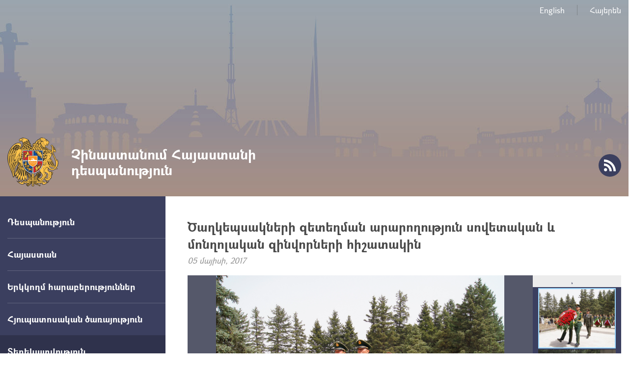

--- FILE ---
content_type: text/html; charset=UTF-8
request_url: https://china.mfa.am/hy/news/2017/05/05/WREATHLAYING2017/4707
body_size: 16856
content:
<!DOCTYPE html>
<!--[if lte IE 1]>
##########################################################################
#
#                  _           _     _             _    _      _ _
#                 (_)         | |   | |           | |  | |    | (_)
#  _ __  _ __ ___  _  ___  ___| |_  | |__  _   _  | |__| | ___| |___  __
# | '_ \| '__/ _ \| |/ _ \/ __| __| | '_ \| | | | |  __  |/ _ \ | \ \/ /
# | |_) | | | (_) | |  __/ (__| |_  | |_) | |_| | | |  | |  __/ | |>  <
# | .__/|_|  \___/| |\___|\___|\__| |_.__/ \__, | |_|  |_|\___|_|_/_/\_\
# | |            _/ |                       __/ |
# |_|           |__/                       |___/
#
# URL: www.helix.am
#
##########################################################################
<![endif]-->
<html lang="hy">
<head>
    <meta charset="utf-8" />
    <meta name="viewport" content="width=device-width, initial-scale=1, maximum-scale=1, user-scalable=no" />
    <meta name="description" content="Ծաղկեպսակների զետեղման արարողություն 
սովետական և մոնղոլական զինվորների հիշատակը հավերժացնող հուշահամալիրում:" />
    <meta name="keywords" content="" />
    <meta property="og:title" content=" Ծաղկեպսակների զետեղման արարողություն սովետական և մոնղոլական զինվորների հիշատակին" />
    <meta property="og:description" content="Ծաղկեպսակների զետեղման արարողություն 
սովետական և մոնղոլական զինվորների հիշատակը հավերժացնող հուշահամալիրում:" />
    <meta property="og:image" content="https://china.mfa.am/img/og-logo.png" />
    <meta property="og:type" content="website" />
    <meta name="format-detection" content="telephone=no" />
    <title> Ծաղկեպսակների զետեղման արարողություն սովետական և մոնղոլական զինվորների հիշատակին - Չինաստանում Հայաստանի դեսպանություն</title>
    <link rel="icon" href="/favicon.png" />
    <link rel="shortcut icon" href="/favicon.ico" />
    <link rel="stylesheet" href="/build/css/app-1586864308369.css" />
    <link rel="apple-touch-icon" sizes="57x57" href="/img/apple-touch-icon-57x57-precomposed.png" />
    <link rel="apple-touch-icon" sizes="72x72" href="/img/apple-touch-icon-72x72-precomposed.png" />
    <link rel="apple-touch-icon" sizes="114x114" href="/img/apple-touch-icon-114x114-precomposed.png" />
    <script src="/build/js/top-libs-1586864308369.js"></script>
    <script>
        var $locSettings = {"trans":null},
            $csrfToken = '05vbRjlWyv7oi6eo3hR17OpxW5eilG8mo3gXyUSk',
            $cLngCode = 'hy';
    </script>
    </head>
<body class="hy">


    <header class="pr" >

        <div class="center">
            <div class="inner pr">

                <ul class="language-list flr clear-fix">
                    <li class="fl">
                            <a class="db" href="https://china.mfa.am/en/news/2017/05/05/WREATHLAYING2017/4707">English</a>
                        </li><li class="fl">
                            <a class="db" href="https://china.mfa.am/hy/news/2017/05/05/WREATHLAYING2017/4707">Հայերեն</a>
                        </li>                </ul>

                <a href="https://china.mfa.am/hy/" class="logo sprite-b">
                    <span class="table trans-all">
                        <span class="table-cell fb fs28">Չինաստանում Հայաստանի դեսպանություն</span>
                    </span>
                </a>

                <ul class="soc-list clear-fix">
                                                                                                    <li class="fl">
                        <a href="https://china.mfa.am/hy/rss" class="db sprite-b pr trans-background rss"></a>
                    </li>
                </ul>

                <div id="burger" class="dn">
                    <div class="lines line-1"></div>
                    <div class="lines line-2"></div>
                    <div class="lines line-3"></div>
                </div>
            </div>
        </div>
    </header>
    <main>
        
    <div class="center clear-fix pr">

        <aside class="left-sidebar fl">

    <ul class="menu-list pr">

                                                    <li class="pr">
                    <span class="db fb fs18 pr select-none">Դեսպանություն</span>
                    <ul class="second-level pr dn">
                        <li><a href="https://china.mfa.am/hy/ambassador/" class="db pr">Դեսպան</a></li><li><a href="https://china.mfa.am/hy/structure/" class="db pr">Կառուցվածք</a></li><li><a href="https://china.mfa.am/hy/contacts/" class="db pr">Տվյալներ. աշխատանքային ժամեր</a></li><li><a href="https://china.mfa.am/hy/gallery/" class="db pr">Լուսանկարներ</a></li>
                    </ul>
                </li>
                                                                <li class="pr">
                    <span class="db fb fs18 pr select-none">Հայաստան</span>
                    <ul class="second-level pr dn">
                        <li><a href="https://www.mfa.am/hy/overview/" class="db pr">Ընդհանուր ակնարկ</a></li><li><a href="https://www.mfa.am/hy/governance/" class="db pr">Կառավարում</a></li><li><a href="https://www.mfa.am/hy/history/" class="db pr">Պատմություն</a></li><li><a href="https://www.mfa.am/hy/study-in-armenia/" class="db pr">Կրթություն Հայաստանում</a></li><li><a href="https://enterprisearmenia.am/hy/" class="db pr">Ներդրում Հայաստանում</a></li>
                    </ul>
                </li>
                                                <li class="pr">
                    <a href="https://china.mfa.am/hy/bilateral-cn/" class="db fb fs18 pr">Երկկողմ հարաբերություններ</a>
                </li>
                                                                <li class="pr">
                    <span class="db fb fs18 pr select-none">Հյուպատոսական ծառայություն</span>
                    <ul class="second-level pr dn">
                        <li><a href="https://china.mfa.am/hy/citizenship/" class="db pr">Քաղաքացիություն</a></li><li><a href="https://china.mfa.am/hy/customs-privileges/" class="db pr">Մաքսային արտոնություններ մշտական բնակության վերադարձողների համար</a></li><li><a href="https://china.mfa.am/hy/free-consular/" class="db pr">Անվճար հյուպատոսական ծառայություններ</a></li><li><a href="https://www.mfa.am/hy/visa" class="db pr">Վիզա (մուտքի արտոնագիր)</a></li><li><a href="https://china.mfa.am/hy/passport/" class="db pr">Անձնագիր</a></li><li><a href="https://china.mfa.am/hy/consular-registration/" class="db pr">Հյուպատոսական հաշվառում</a></li><li><a href="https://china.mfa.am/hy/notary/" class="db pr">Նոտարական ծառայություններ</a></li><li><a href="https://china.mfa.am/hy/residency/" class="db pr">Հատուկ կացության կարգավիճակ</a></li><li><a href="https://china.mfa.am/hy/advices/" class="db pr">Խորհուրդներ ճամփորդներին</a></li><li><a href="https://china.mfa.am/hy/clearance/" class="db pr">Դատվածության և հետախուզման առկայության մասին տեղեկանք</a></li><li><a href="https://china.mfa.am/hy/fees/" class="db pr">Պետական տուրքի դրույքաչափեր</a></li>
                    </ul>
                </li>
                                                                <li class="pr active">
                    <span class="db fb fs18 pr select-none">Տեղեկատվություն</span>
                    <ul class="second-level pr">
                        <li><a href="https://china.mfa.am/hy/links/" class="db pr">Օգտակար հղումներ</a></li><li><a href="https://china.mfa.am/hy/news/" class="db pr active">Լուրեր</a></li>
                    </ul>
                </li>
                                                                <li class="pr">
                    <span class="db fb fs18 pr select-none">Հայ համայնք</span>
                    <ul class="second-level pr dn">
                        <li><a href="https://china.mfa.am/hy/community-overview-cn/" class="db pr">Չինաստան</a></li><li><a href="https://www.himnadram.org/hy/home" class="db pr">Հայաստան համահայկական հիմնադրամ</a></li>
                    </ul>
                </li>
                                                <li class="pr">
                    <a href="https://china.mfa.am/hy/bilateral-mn/" class="db fb fs18 pr">Մոնղոլիա</a>
                </li>
                                                <li class="pr">
                    <a href="https://china.mfa.am/hy/bilateral-th/" class="db fb fs18 pr">Թայլանդ</a>
                </li>
                    		
					<button class="btn_book_appointment" id="e1_widget_app_booking_btn" style="background-image: url('/img/appointment_hy.png');"></button>
				
    </ul>
	
	<ul class="useful-list">
                <li class="useful-list__item">
            <a href="https://www.mfa.am/hy/" class="useful-list__link db pr" style="background-image: url('/images/banner/1/15820326135182.jpeg');" target="_blank">
                <span class="useful-list__title db fb">կայքը գտնվում է լրամշակման փուլում:</span>
            </a>
        </li>
            </ul>

</aside>
        <aside class="right-sidebar">

            <div class="right-inner">

                <div class="static-content">

                    <div class="tex-title-box">
                        <h2>
                            <strong> Ծաղկեպսակների զետեղման արարողություն սովետական և մոնղոլական զինվորների հիշատակին</strong>
                        </h2>
                        <em>05 մայիսի, 2017</em>
                    </div>

                                                                <div class="album-wrapper pr">
                            <div class="album-big-box fl pr" data-download-title="Ներբեռնել"data-album-title="Ամբողջ ալբոմ" data-album-link="https://china.mfa.am/hy/gallery/"></div>
                            <div class="album-thumbnail-box">
                                <div class="album-thumbnail-hidden">
                                                                            <div class="album-img-link-box">
                                                                                            <a href="https://china.mfa.am/hy/news/image/download?type=album&amp;image=2017/05/05/69126_hq.jpg"
                                                   data-img-path="/images/album/2017/05/05/69126_hq.jpg"
                                                   style="background-image: url('/images/album/2017/05/05/69126_hq/280x164.jpg');"
                                                   class="album-img-link db pr"></a>
                                                                                    </div>
                                                                            <div class="album-img-link-box">
                                                                                            <a href="https://china.mfa.am/hy/news/image/download?type=album&amp;image=2017/05/05/69127_hq.jpg"
                                                   data-img-path="/images/album/2017/05/05/69127_hq.jpg"
                                                   style="background-image: url('/images/album/2017/05/05/69127_hq/280x164.jpg');"
                                                   class="album-img-link db pr"></a>
                                                                                    </div>
                                                                    </div>
                            </div>
                        </div>
                    
                    <p>&nbsp;<span lang="HY" style="text-align: justify; text-indent: 0.5in; font-family: Sylfaen, serif;">2017թ</span><span style="text-align: justify; text-indent: 0.5in; font-family: Sylfaen, serif;">.</span><span style="text-align: justify; text-indent: 0.5in; font-family: Sylfaen, serif;"> <span lang="HY">մայիսի 4-ին Չինաստանի Խըբեյ նահանգի Լանվոգոու բնակավայրի մերձակայքում, Ըխուլին սարի գագաթին գտվող սովետական և մոնղոլական զինվորների հիշատակը հավերժացնող հուշահամալիրում տեղի ունեցավ ծաղկեպսակների զետեղման արարողություն։ ՉԺՀ-ում ՀՀ դեսպանության կողմից մասնակցեց ռազմական կցորդ, գնդապետ Համիկ Սայադյանը։&nbsp;</span></span></p>
<p class="MsoNormal" style="text-align:justify;text-justify:inter-ideograph;&#10;text-indent:.5in"><span style="font-family:&quot;Sylfaen&quot;,serif;mso-ansi-language:HY"><span lang="HY"><o:p></o:p></span></span></p>

                </div>
                                <div class="three-lines sprite"></div>

                <div class="socials-box clear-fix">
    <div class="share-list fl">
        <div class="table-cell">կիսվել:</div>
        <div class="table-cell">
            <div class="addthis_inline_share_toolbox"></div>
        </div>
    </div>
</div>
            </div>

            <div class="important-list">

    <div class="important-link-item ver-top-box">
        <a href="https://www.mfa.am/hy" class="db clear-fix" target="_blank">
            <span class="kopecks db fl pr sprite-b sprite-a icon-1"></span>
            <span class="text db">
                <span class="table">
                    <span class="table-cell fb fs18 tu">ՀՀ ԱԳՆ<br />պաշտոնական կայք</span>
                </span>
            </span>
        </a>
    </div><div class="important-link-item ver-top-box">
        <a href="https://china.mfa.am/hy/citizenship/" class="db clear-fix">
            <span class="kopecks db fl pr sprite-b sprite-a icon-2"></span>
            <span class="text db">
                <span class="table">
                    <span class="table-cell fb fs18 tu">Երկքաղաքացիություն</span>
                </span>
            </span>
        </a>
    </div><div class="important-link-item ver-top-box">
        <a href="https://evisa.mfa.am" class="db clear-fix" target="_blank">
            <span class="kopecks db fl pr sprite-b sprite-a icon-3"></span>
            <span class="text db">
                <span class="table">
                    <span class="table-cell fb fs18 tu">Էլեկտրոնային
վիզա</span>
                </span>
            </span>
        </a>
    </div><div class="important-link-item ver-top-box">
        <a href="https://china.mfa.am/hy/visa/" class="db clear-fix">
            <span class="kopecks db fl pr sprite-b sprite-a icon-4"></span>
            <span class="text db">
                <span class="table">
                    <span class="table-cell fb fs18 tu">Արտոնագրի
ձևեր</span>
                </span>
            </span>
        </a>
    </div>

</div>
        </aside>
    </div>

	</main>

    <footer>

        <div class="center clear-fix">
            <div class="right-box flr">
                <p class="text fs14">100600, ՉԺՀ, ք. Պեկին, Չաոյան շրջան,<br />Թայուաննանսյաոձիյե փող., շենք 9<br />Հեռ.` +86 10 6532-5677</p>
            </div>
            <div class="left-box fl sprite-b pr">
                <p class="text fs14">Չինաստանում Հայաստանի դեսպանություն</p>
                                <p class="copyrights fs12">&copy; 2011-2026, Հեղինակային իրավունքները պաշտպանված են:</p>
            </div>
        </div>

    </footer>

    <script src="/build/js/libs-1586864308369.js"></script>
	<!-- EarlyOne script [start] -->
	<script src="https://e1-api.earlyone.com/e1-widget/script.js" data-guid="72fd5dc0-835b-439c-9a90-f11c25e6dd53" data-culture="hy" data-position="right"></script>
	<!-- EarlyOne script [end] -->
            <script type="text/javascript" src="//s7.addthis.com/js/300/addthis_widget.js#pubid=ra-58f4ba93b1f221e1"></script>
    
</body>
</html>